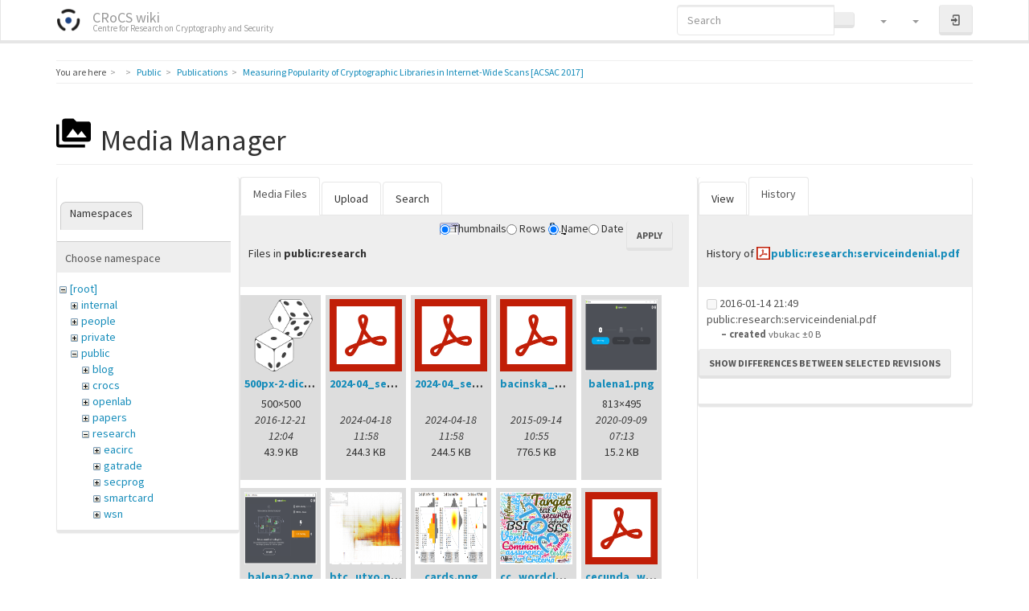

--- FILE ---
content_type: text/html; charset=utf-8
request_url: https://crocs.fi.muni.cz/public/papers/acsac2017?ns=public%2Fresearch&tab_files=files&do=media&tab_details=history&image=public%3Aresearch%3Aserviceindenial.pdf
body_size: 11141
content:
<!DOCTYPE html>
<html xmlns="http://www.w3.org/1999/xhtml" lang="en" dir="ltr" class="no-js">
<head>
    <meta charset="UTF-8" />
    <title>Measuring Popularity of Cryptographic Libraries in Internet-Wide Scans [ACSAC 2017] [CRoCS wiki]</title>
    <script>(function(H){H.className=H.className.replace(/\bno-js\b/,'js')})(document.documentElement)</script>
    <meta name="viewport" content="width=device-width,initial-scale=1" />
    <link rel="shortcut icon" href="/_media/wiki/favicon.ico" />
<link rel="apple-touch-icon" href="/lib/tpl/bootstrap3/images/apple-touch-icon.png" />
<!-- Matomo -->
<script type="text/javascript">
  var _paq = window._paq || [];
  /* tracker methods like "setCustomDimension" should be called before "trackPageView" */
  _paq.push(["setDocumentTitle", document.domain + "/" + document.title]);
  _paq.push(["setCookieDomain", "*.crocs.fi.muni.cz"]);
  _paq.push(["setDomains", ["*.crocs.fi.muni.cz"]]);
  _paq.push(["setDoNotTrack", true]);
  _paq.push(["disableCookies"]);
  _paq.push(['trackPageView']);
  _paq.push(['enableLinkTracking']);
  (function() {
    var u="https://fadmin.fi.muni.cz/piwik/";
    _paq.push(['setTrackerUrl', u+'matomo.php']);
    _paq.push(['setSiteId', '29']);
    var d=document, g=d.createElement('script'), s=d.getElementsByTagName('script')[0];
    g.type='text/javascript'; g.async=true; g.defer=true; g.src=u+'matomo.js'; s.parentNode.insertBefore(g,s);
  })();
</script>
<noscript><p><img src="https://fadmin.fi.muni.cz/piwik/matomo.php?idsite=29&amp;rec=1" style="border:0;" alt="" /></p></noscript>
<!-- End Matomo Code -->
<meta name="generator" content="DokuWiki"/>
<meta name="robots" content="noindex,nofollow"/>
<link rel="search" type="application/opensearchdescription+xml" href="/lib/exe/opensearch.php" title="CRoCS wiki"/>
<link rel="start" href="/"/>
<link rel="contents" href="/public/papers/acsac2017?do=index" title="Sitemap"/>
<link rel="manifest" href="/lib/exe/manifest.php" crossorigin="use-credentials"/>
<link rel="alternate" type="application/rss+xml" title="Recent Changes" href="/feed.php"/>
<link rel="alternate" type="application/rss+xml" title="Current namespace" href="/feed.php?mode=list&amp;ns=public:papers"/>
<link rel="alternate" type="text/html" title="Plain HTML" href="/_export/xhtml/public/papers/acsac2017"/>
<link rel="alternate" type="text/plain" title="Wiki Markup" href="/_export/raw/public/papers/acsac2017"/>
<link rel="stylesheet" href="/lib/exe/css.php?t=bootstrap3&amp;tseed=ea315d9b3b7802163c6b8fce1154c224"/>
<link type="text/css" rel="stylesheet" href="/lib/plugins/datatables/assets/datatables.net-fixedheader-dt/css/fixedHeader.dataTables.min.css"/>
<link type="text/css" rel="stylesheet" href="/lib/plugins/datatables/assets/datatables.net-fixedcolumns-dt/css/fixedColumns.dataTables.min.css"/>
<link type="text/css" rel="stylesheet" href="/lib/plugins/datatables/assets/datatables.net/css/dataTables.bootstrap.min.css"/>
<link type="text/css" rel="stylesheet" href="/lib/plugins/datatables/assets/datatables.net-buttons/css/buttons.bootstrap.min.css"/>
<link type="text/css" rel="stylesheet" href="/lib/plugins/icons/assets/font-awesome/css/font-awesome.min.css"/>
<link type="text/css" rel="stylesheet" href="/lib/plugins/icons/assets/material-design-icons/css/materialdesignicons.min.css"/>
<script >var NS='public:papers';var JSINFO = {"plugins":{"edittable":{"default columnwidth":""},"vshare":{"youtube":"youtube\\.com\/.*[&?]v=([a-z0-9_\\-]+)","vimeo":"vimeo\\.com\\\/(\\d+)","slideshare":"slideshare.*id=(\\d+)","dailymotion":"dailymotion\\.com\/video\/([a-z0-9]+)","archiveorg":"archive\\.org\/(?:embed|details)\/([a-zA-Z0-9_\\-]+)","soundcloud":"soundcloud\\.com\/([\\w-]+\/[\\w-]+)","niconico":"nicovideo\\.jp\/watch\/(sm[0-9]+)","bitchute":"bitchute\\.com\\\/video\\\/([a-zA-Z0-9_\\-]+)","coub":"coub\\.com\\\/view\\\/([a-zA-Z0-9_\\-]+)","odysee":"odysee\\.com\/\\$\/(?:embed|download)\/([-%_?=\/a-zA-Z0-9]+)","youku":"v\\.youku\\.com\/v_show\/id_([0-9A-Za-z=]+)\\.html","bilibili":"bilibili\\.com\\\/video\\\/(BV[0-9A-Za-z]+)","msoffice":"(?:office\\.com.*[&?]videoid=([a-z0-9\\-]+))","msstream":"microsoftstream\\.com\\\/video\\\/([a-f0-9\\-]{36})","rutube":"rutube\\.ru\\\/video\\\/([a-z0-9]+)\\\/","gdrive":"drive\\.google\\.com\\\/file\\\/d\\\/([a-zA-Z0-9_-]+)\/"}},"fastwiki":{"secedit":1,"preview":1,"fastpages":1,"save":1,"fastshow":0,"fastshow_same_ns":1,"fastshow_include":"","fastshow_exclude":"","preload":false,"preload_head":"====47hsjwycv782nwncv8b920m8bv72jmdm3929bno3b3====","preload_batchsize":false,"preload_per_page":false,"locktime":840,"usedraft":1,"text_btn_show":"Show page","templatename":"bootstrap3"},"plugin":{"datatables":{"config":{"dom":"lBfrtip","language":{"url":"\/lib\/plugins\/datatables\/assets\/datatables.net-i18n\/en-GB.json"}},"enableForAllTables":0}},"plugin_folded":{"hide":"hide","reveal":"reveal"},"move_renameokay":false,"move_allowrename":false,"bootstrap3":{"mode":"media","toc":[],"config":{"collapsibleSections":0,"fixedTopNavbar":1,"showSemanticPopup":0,"sidebarOnNavbar":0,"tagsOnTop":0,"tocAffix":1,"tocCollapseOnScroll":1,"tocCollapsed":0,"tocLayout":"default","useAnchorJS":1,"useAlternativeToolbarIcons":1}},"id":"public:papers:acsac2017","namespace":"public:papers","ACT":"media","useHeadingNavigation":1,"useHeadingContent":1};(function(H){H.className=H.className.replace(/\bno-js\b/,'js')})(document.documentElement);</script>
<script src="/lib/exe/jquery.php?tseed=8faf3dc90234d51a499f4f428a0eae43" defer="defer"></script>
<script src="/lib/exe/js.php?t=bootstrap3&amp;tseed=ea315d9b3b7802163c6b8fce1154c224" defer="defer"></script>
<script type="text/javascript" src="/lib/plugins/datatables/assets/datatables.net/js/jquery.dataTables.min.js" defer="defer"></script>
<script type="text/javascript" src="/lib/plugins/datatables/assets/datatables.net-fixedheader-dt/js/fixedHeader.dataTables.min.js" defer="defer"></script>
<script type="text/javascript" src="/lib/plugins/datatables/assets/datatables.net-fixedcolumns-dt/js/fixedColumns.dataTables.min.js" defer="defer"></script>
<script type="text/javascript" src="/lib/plugins/datatables/assets/datatables.net-buttons/js/dataTables.buttons.min.js" defer="defer"></script>
<script type="text/javascript" src="/lib/plugins/datatables/assets/datatables.net-buttons/js/buttons.html5.min.js" defer="defer"></script>
<script type="text/javascript" src="/lib/plugins/datatables/assets/datatables.net-buttons/js/buttons.print.min.js" defer="defer"></script>
<script type="text/javascript" src="/lib/plugins/datatables/assets/jszip/jszip.min.js" defer="defer"></script>
<script type="text/javascript" src="/lib/plugins/datatables/assets/pdfmake/pdfmake.min.js" defer="defer"></script>
<script type="text/javascript" src="/lib/plugins/datatables/assets/pdfmake/vfs_fonts.js" defer="defer"></script>
<script type="text/javascript" src="/lib/plugins/datatables/assets/datatables.net/js/dataTables.bootstrap.min.js" defer="defer"></script>
<script type="text/javascript" src="/lib/plugins/datatables/assets/datatables.net-buttons/js/buttons.bootstrap.min.js" defer="defer"></script>
<script type="text/javascript">var emoji_assetsrc = "\/\/cdn.jsdelivr.net\/emojione\/";</script>
<script type="text/javascript" charset="utf-8"></script>
<style type="text/css">@media screen { body { margin-top: 70px; }  #dw__toc.affix { top: 60px; position: fixed !important; } }</style>
    <!--[if lt IE 9]>
    <script type="text/javascript" src="https://oss.maxcdn.com/html5shiv/3.7.2/html5shiv.min.js"></script>
    <script type="text/javascript" src="https://oss.maxcdn.com/respond/1.4.2/respond.min.js"></script>
    <![endif]-->
</head>
<body class="lumen dokuwiki mode_media tpl_bootstrap3" data-page-id="public:papers:acsac2017"><div class="dokuwiki">
    <header id="dokuwiki__header" class="dw-container dokuwiki container">
    <!-- navbar -->
<nav id="dw__navbar" class="navbar navbar-fixed-top navbar-inverse" role="navigation">

    <div class="dw-container container">

        <div class="navbar-header">

            <button class="navbar-toggle" type="button" data-toggle="collapse" data-target=".navbar-collapse">
                <span class="icon-bar"></span>
                <span class="icon-bar"></span>
                <span class="icon-bar"></span>
            </button>

            <a class="navbar-brand d-flex align-items-center" href="/main" accesskey="h" title="CRoCS wiki"><img id="dw__logo" class="pull-left h-100 mr-4" alt="CRoCS wiki" src="/_media/wiki/logo.png" /><div class="pull-right"><div id="dw__title">CRoCS wiki</div><div id="dw__tagline">Centre for Research on Cryptography and Security</div></div></a>
        </div>

        <div class="collapse navbar-collapse">

            
            
            <div class="navbar-right" id="dw__navbar_items">

                <!-- navbar-searchform -->
<form action="/public/papers/acsac2017" accept-charset="utf-8" class="navbar-form navbar-left search" id="dw__search" method="get" role="search">
    <div class="input-group">
        <input id="qsearch" autocomplete="off" type="search" placeholder="Search" value="" accesskey="f" name="q" class="form-control" title="[F]" />
        <div class="input-group-btn">
            <button  class="btn btn-default" type="submit" title="Search">
                <span class="iconify"  data-icon="mdi:magnify"></span>            </button>
        </div>

    </div>
    <input type="hidden" name="do" value="search" />
</form>
<!-- /navbar-searchform -->
<!-- tools-menu -->
<ul class="nav navbar-nav dw-action-icon" id="dw__tools">

    
    <li class="dropdown">

        <a href="" class="dropdown-toggle" data-target="#" data-toggle="dropdown" title="Site Tools" role="button" aria-haspopup="true" aria-expanded="false">
            <span class="iconify"  data-icon="mdi:toolbox"></span> <span class="hidden-lg hidden-md hidden-sm">Site Tools</span> <span class="caret"></span>
        </a>

        <ul class="dropdown-menu tools" role="menu">

            <li class="dropdown-header hidden-xs hidden-sm">
                <span class="iconify"  data-icon="mdi:toolbox"></span> Site Tools            </li>
            <li class="action"><a href="/public/papers/acsac2017?do=recent" title="Recent Changes [r]" rel="nofollow" accesskey="r" class="menuitem recent"><svg xmlns="http://www.w3.org/2000/svg" width="24" height="24" viewBox="0 0 24 24"><path d="M15 13h1.5v2.82l2.44 1.41-.75 1.3L15 16.69V13m4-5H5v11h4.67c-.43-.91-.67-1.93-.67-3a7 7 0 0 1 7-7c1.07 0 2.09.24 3 .67V8M5 21a2 2 0 0 1-2-2V5c0-1.11.89-2 2-2h1V1h2v2h8V1h2v2h1a2 2 0 0 1 2 2v6.1c1.24 1.26 2 2.99 2 4.9a7 7 0 0 1-7 7c-1.91 0-3.64-.76-4.9-2H5m11-9.85A4.85 4.85 0 0 0 11.15 16c0 2.68 2.17 4.85 4.85 4.85A4.85 4.85 0 0 0 20.85 16c0-2.68-2.17-4.85-4.85-4.85z"/></svg><span>Recent Changes</span></a></li><li class="action active"><a href="/public/papers/acsac2017?do=media&amp;ns=public%3Apapers" title="Media Manager" rel="nofollow" class="menuitem media"><svg xmlns="http://www.w3.org/2000/svg" width="24" height="24" viewBox="0 0 24 24"><path d="M7 15l4.5-6 3.5 4.5 2.5-3L21 15m1-11h-8l-2-2H6a2 2 0 0 0-2 2v12a2 2 0 0 0 2 2h16a2 2 0 0 0 2-2V6a2 2 0 0 0-2-2M2 6H0v14a2 2 0 0 0 2 2h18v-2H2V6z"/></svg><span>Media Manager</span></a></li><li class="action"><a href="/public/papers/acsac2017?do=index" title="Sitemap [x]" rel="nofollow" accesskey="x" class="menuitem index"><svg xmlns="http://www.w3.org/2000/svg" width="24" height="24" viewBox="0 0 24 24"><path d="M3 3h6v4H3V3m12 7h6v4h-6v-4m0 7h6v4h-6v-4m-2-4H7v5h6v2H5V9h2v2h6v2z"/></svg><span>Sitemap</span></a></li>
        </ul>
    </li>

    
    <li class="dropdown">

        <a href="" class="dropdown-toggle" data-target="#" data-toggle="dropdown" title="Page Tools" role="button" aria-haspopup="true" aria-expanded="false">
            <span class="iconify"  data-icon="mdi:file-document-outline"></span> <span class="hidden-lg hidden-md hidden-sm">Page Tools</span> <span class="caret"></span>
        </a>

        <ul class="dropdown-menu tools" role="menu">

            <li class="dropdown-header hidden-xs hidden-sm">
                <span class="iconify"  data-icon="mdi:file-document-outline"></span> Page Tools            </li>
            <li class="action"><a href="/public/papers/acsac2017?do=" title="Show page [v]" rel="nofollow" accesskey="v" class="menuitem show"><svg xmlns="http://www.w3.org/2000/svg" width="24" height="24" viewBox="0 0 24 24"><path d="M13 9h5.5L13 3.5V9M6 2h8l6 6v12a2 2 0 0 1-2 2H6a2 2 0 0 1-2-2V4c0-1.11.89-2 2-2m9 16v-2H6v2h9m3-4v-2H6v2h12z"/></svg><span>Show page</span></a></li><li class="action"><a href="/public/papers/acsac2017?do=revisions" title="Old revisions [o]" rel="nofollow" accesskey="o" class="menuitem revs"><svg xmlns="http://www.w3.org/2000/svg" width="24" height="24" viewBox="0 0 24 24"><path d="M11 7v5.11l4.71 2.79.79-1.28-4-2.37V7m0-5C8.97 2 5.91 3.92 4.27 6.77L2 4.5V11h6.5L5.75 8.25C6.96 5.73 9.5 4 12.5 4a7.5 7.5 0 0 1 7.5 7.5 7.5 7.5 0 0 1-7.5 7.5c-3.27 0-6.03-2.09-7.06-5h-2.1c1.1 4.03 4.77 7 9.16 7 5.24 0 9.5-4.25 9.5-9.5A9.5 9.5 0 0 0 12.5 2z"/></svg><span>Old revisions</span></a></li><li class="action"><a href="/public/papers/acsac2017?do=backlink" title="Backlinks" rel="nofollow" class="menuitem backlink"><svg xmlns="http://www.w3.org/2000/svg" width="24" height="24" viewBox="0 0 24 24"><path d="M10.59 13.41c.41.39.41 1.03 0 1.42-.39.39-1.03.39-1.42 0a5.003 5.003 0 0 1 0-7.07l3.54-3.54a5.003 5.003 0 0 1 7.07 0 5.003 5.003 0 0 1 0 7.07l-1.49 1.49c.01-.82-.12-1.64-.4-2.42l.47-.48a2.982 2.982 0 0 0 0-4.24 2.982 2.982 0 0 0-4.24 0l-3.53 3.53a2.982 2.982 0 0 0 0 4.24m2.82-4.24c.39-.39 1.03-.39 1.42 0a5.003 5.003 0 0 1 0 7.07l-3.54 3.54a5.003 5.003 0 0 1-7.07 0 5.003 5.003 0 0 1 0-7.07l1.49-1.49c-.01.82.12 1.64.4 2.43l-.47.47a2.982 2.982 0 0 0 0 4.24 2.982 2.982 0 0 0 4.24 0l3.53-3.53a2.982 2.982 0 0 0 0-4.24.973.973 0 0 1 0-1.42z"/></svg><span>Backlinks</span></a></li><li class="action"><a href="javascript:void(0);" title="Fold/unfold all" rel="nofollow" class="fold_unfold_all_new" onclick="fold_unfold_all();"><svg xmlns="http://www.w3.org/2000/svg" width="24" height="24" viewBox="0 0 24 24"><path d="M 2,0 L 6.5,3 L 2,6 z M 8,6.6 L 12.5,9.6 L 8,12.6 z M 14,13.2 L 20,13.2 L 17,17.7 z"/></svg><span>Fold/unfold all</span></a></li><li class="action"><a href="#dokuwiki__top" title="Back to top [t]" rel="nofollow" accesskey="t" class="menuitem top"><svg xmlns="http://www.w3.org/2000/svg" width="24" height="24" viewBox="0 0 24 24"><path d="M13 20h-2V8l-5.5 5.5-1.42-1.42L12 4.16l7.92 7.92-1.42 1.42L13 8v12z"/></svg><span>Back to top</span></a></li>
        </ul>
    </li>

    
</ul>
<!-- /tools-menu -->

                <ul class="nav navbar-nav">

                    
                                        <li>
                        <span class="dw__actions dw-action-icon">
                        <a href="/public/papers/acsac2017?do=login&amp;sectok=" title="Log In" rel="nofollow" class="menuitem login btn btn-default navbar-btn"><svg xmlns="http://www.w3.org/2000/svg" width="24" height="24" viewBox="0 0 24 24"><path d="M10 17.25V14H3v-4h7V6.75L15.25 12 10 17.25M8 2h9a2 2 0 0 1 2 2v16a2 2 0 0 1-2 2H8a2 2 0 0 1-2-2v-4h2v4h9V4H8v4H6V4a2 2 0 0 1 2-2z"/></svg><span class="sr-only"> Log In</span></a>                        </span>
                    </li>
                    
                </ul>

                
                
            </div>

        </div>
    </div>
</nav>
<!-- navbar -->
    </header>

    <a name="dokuwiki__top" id="dokuwiki__top"></a>

    <main role="main" class="dw-container pb-5 dokuwiki container">

        <div id="dokuwiki__pageheader">

            
            <!-- breadcrumbs -->
<nav id="dw__breadcrumbs" class="small">

    <hr/>

        <div class="dw__youarehere">
        <ol class="breadcrumb" itemscope itemtype="http://schema.org/BreadcrumbList"><li>You are here</li><li itemprop="itemListElement" itemscope itemtype="http://schema.org/ListItem"><a href="/main"   itemprop="item"  title="main"><span itemprop="name"><span class="iconify"  data-icon="mdi:home"></span><span class="sr-only">Home</span></span></a><meta itemprop="position" content="1" /></li><li itemprop="itemListElement" itemscope itemtype="http://schema.org/ListItem"><span itemprop="name"><a itemprop="item"  href="/public/main" class="wikilink1" title="public:main" >Public</a></span><meta itemprop="position" content="2" /></li><li itemprop="itemListElement" itemscope itemtype="http://schema.org/ListItem"><span itemprop="name"><a itemprop="item"  href="/public/papers/main" class="wikilink1" title="public:papers:main" >Publications</a></span><meta itemprop="position" content="3" /></li><li class="active" itemprop="itemListElement" itemscope itemtype="http://schema.org/ListItem"><span itemprop="name"><a itemprop="item" href="/public/papers/acsac2017" class="wikilink1" title="public:papers:acsac2017" >Measuring Popularity of Cryptographic Libraries in Internet-Wide Scans [ACSAC 2017]</a></span><meta itemprop="position" content="4" /></li></ol>    </div>
    
    
    <hr/>

</nav>
<!-- /breadcrumbs -->

            <p class="text-right">
                            </p>

            <div id="dw__msgarea" class="small">
                            </div>

        </div>

        <div class="row">

            
            <article id="dokuwiki__content" class="col-sm-12 col-md-12 " itemscope itemtype="http://schema.org/Article" itemref="dw__license">

                <!-- /page-tools -->

                <div class="no-panel" itemprop="articleBody">
                    <div class="page ">

                        
<div class="dw-content-page "><!-- content --><div class="dw-content"><div class="plugin_fastwiki_marker" style="display:none"></div><div id="mediamanager__page">
<h1 class="page-header pb-3 mb-4 mt-5"><svg viewBox="0 0 24 24" xmlns="http://www.w3.org/2000/svg" width="1em" height="1em" role="presentation" class="iconify mr-2"><path d="M7 15l4.5-6 3.5 4.5 2.5-3L21 15m1-11h-8l-2-2H6a2 2 0 0 0-2 2v12a2 2 0 0 0 2 2h16a2 2 0 0 0 2-2V6a2 2 0 0 0-2-2M2 6H0v14a2 2 0 0 0 2 2h18v-2H2V6z"/></svg> Media Manager</h1>
<div class="panel namespaces">
<h2 class="page-header pb-3 mb-4 mt-5">Namespaces</h2>
<div class="panelHeader">Choose namespace</div>
<div class="panelContent" id="media__tree">

<ul class="idx fix-media-list-overlap">
<li class="media level0 open"><img src="/lib/images/minus.gif" alt="−" /><div class="li"><a href="/public/papers/acsac2017?ns=&amp;tab_files=files&amp;do=media&amp;tab_details=history&amp;image=public%3Aresearch%3Aserviceindenial.pdf" class="idx_dir">[root]</a></div>
<ul class="idx fix-media-list-overlap">
<li class="media level1 closed"><img src="/lib/images/plus.gif" alt="+" /><div class="li"><a href="/public/papers/acsac2017?ns=internal&amp;tab_files=files&amp;do=media&amp;tab_details=history&amp;image=public%3Aresearch%3Aserviceindenial.pdf" class="idx_dir">internal</a></div></li>
<li class="media level1 closed"><img src="/lib/images/plus.gif" alt="+" /><div class="li"><a href="/public/papers/acsac2017?ns=people&amp;tab_files=files&amp;do=media&amp;tab_details=history&amp;image=public%3Aresearch%3Aserviceindenial.pdf" class="idx_dir">people</a></div></li>
<li class="media level1 closed"><img src="/lib/images/plus.gif" alt="+" /><div class="li"><a href="/public/papers/acsac2017?ns=private&amp;tab_files=files&amp;do=media&amp;tab_details=history&amp;image=public%3Aresearch%3Aserviceindenial.pdf" class="idx_dir">private</a></div></li>
<li class="media level1 open"><img src="/lib/images/minus.gif" alt="−" /><div class="li"><a href="/public/papers/acsac2017?ns=public&amp;tab_files=files&amp;do=media&amp;tab_details=history&amp;image=public%3Aresearch%3Aserviceindenial.pdf" class="idx_dir">public</a></div>
<ul class="idx fix-media-list-overlap">
<li class="media level2 closed"><img src="/lib/images/plus.gif" alt="+" /><div class="li"><a href="/public/papers/acsac2017?ns=public%2Fblog&amp;tab_files=files&amp;do=media&amp;tab_details=history&amp;image=public%3Aresearch%3Aserviceindenial.pdf" class="idx_dir">blog</a></div></li>
<li class="media level2 closed"><img src="/lib/images/plus.gif" alt="+" /><div class="li"><a href="/public/papers/acsac2017?ns=public%2Fcrocs&amp;tab_files=files&amp;do=media&amp;tab_details=history&amp;image=public%3Aresearch%3Aserviceindenial.pdf" class="idx_dir">crocs</a></div></li>
<li class="media level2 closed"><img src="/lib/images/plus.gif" alt="+" /><div class="li"><a href="/public/papers/acsac2017?ns=public%2Fopenlab&amp;tab_files=files&amp;do=media&amp;tab_details=history&amp;image=public%3Aresearch%3Aserviceindenial.pdf" class="idx_dir">openlab</a></div></li>
<li class="media level2 closed"><img src="/lib/images/plus.gif" alt="+" /><div class="li"><a href="/public/papers/acsac2017?ns=public%2Fpapers&amp;tab_files=files&amp;do=media&amp;tab_details=history&amp;image=public%3Aresearch%3Aserviceindenial.pdf" class="idx_dir">papers</a></div></li>
<li class="media level2 open"><img src="/lib/images/minus.gif" alt="−" /><div class="li"><a href="/public/papers/acsac2017?ns=public%2Fresearch&amp;tab_files=files&amp;do=media&amp;tab_details=history&amp;image=public%3Aresearch%3Aserviceindenial.pdf" class="idx_dir">research</a></div>
<ul class="idx fix-media-list-overlap">
<li class="media level3 closed"><img src="/lib/images/plus.gif" alt="+" /><div class="li"><a href="/public/papers/acsac2017?ns=public%2Fresearch%2Feacirc&amp;tab_files=files&amp;do=media&amp;tab_details=history&amp;image=public%3Aresearch%3Aserviceindenial.pdf" class="idx_dir">eacirc</a></div></li>
<li class="media level3 closed"><img src="/lib/images/plus.gif" alt="+" /><div class="li"><a href="/public/papers/acsac2017?ns=public%2Fresearch%2Fgatrade&amp;tab_files=files&amp;do=media&amp;tab_details=history&amp;image=public%3Aresearch%3Aserviceindenial.pdf" class="idx_dir">gatrade</a></div></li>
<li class="media level3 closed"><img src="/lib/images/plus.gif" alt="+" /><div class="li"><a href="/public/papers/acsac2017?ns=public%2Fresearch%2Fsecprog&amp;tab_files=files&amp;do=media&amp;tab_details=history&amp;image=public%3Aresearch%3Aserviceindenial.pdf" class="idx_dir">secprog</a></div></li>
<li class="media level3 closed"><img src="/lib/images/plus.gif" alt="+" /><div class="li"><a href="/public/papers/acsac2017?ns=public%2Fresearch%2Fsmartcard&amp;tab_files=files&amp;do=media&amp;tab_details=history&amp;image=public%3Aresearch%3Aserviceindenial.pdf" class="idx_dir">smartcard</a></div></li>
<li class="media level3 closed"><img src="/lib/images/plus.gif" alt="+" /><div class="li"><a href="/public/papers/acsac2017?ns=public%2Fresearch%2Fwsn&amp;tab_files=files&amp;do=media&amp;tab_details=history&amp;image=public%3Aresearch%3Aserviceindenial.pdf" class="idx_dir">wsn</a></div></li>
</ul>
</li>
<li class="media level2 closed"><img src="/lib/images/plus.gif" alt="+" /><div class="li"><a href="/public/papers/acsac2017?ns=public%2Frunning&amp;tab_files=files&amp;do=media&amp;tab_details=history&amp;image=public%3Aresearch%3Aserviceindenial.pdf" class="idx_dir">running</a></div></li>
<li class="media level2 closed"><img src="/lib/images/plus.gif" alt="+" /><div class="li"><a href="/public/papers/acsac2017?ns=public%2Fthesis&amp;tab_files=files&amp;do=media&amp;tab_details=history&amp;image=public%3Aresearch%3Aserviceindenial.pdf" class="idx_dir">thesis</a></div></li>
</ul>
</li>
<li class="media level1 closed"><img src="/lib/images/plus.gif" alt="+" /><div class="li"><a href="/public/papers/acsac2017?ns=publications&amp;tab_files=files&amp;do=media&amp;tab_details=history&amp;image=public%3Aresearch%3Aserviceindenial.pdf" class="idx_dir">publications</a></div></li>
<li class="media level1 closed"><img src="/lib/images/plus.gif" alt="+" /><div class="li"><a href="/public/papers/acsac2017?ns=research&amp;tab_files=files&amp;do=media&amp;tab_details=history&amp;image=public%3Aresearch%3Aserviceindenial.pdf" class="idx_dir">research</a></div></li>
<li class="media level1 closed"><img src="/lib/images/plus.gif" alt="+" /><div class="li"><a href="/public/papers/acsac2017?ns=undefined&amp;tab_files=files&amp;do=media&amp;tab_details=history&amp;image=public%3Aresearch%3Aserviceindenial.pdf" class="idx_dir">undefined</a></div></li>
<li class="media level1 closed"><img src="/lib/images/plus.gif" alt="+" /><div class="li"><a href="/public/papers/acsac2017?ns=wiki&amp;tab_files=files&amp;do=media&amp;tab_details=history&amp;image=public%3Aresearch%3Aserviceindenial.pdf" class="idx_dir">wiki</a></div></li>
</ul></li>
</ul>
</div>
</div>
<div class="panel filelist">
<h2 class="a11y sr-only page-header pb-3 mb-4 mt-5">Media Files</h2>
<ul class="nav nav-tabs">
<li class="active"><a href="#">Media Files</a></li>
<li><a href="/public/papers/acsac2017?tab_files=upload&amp;do=media&amp;tab_details=history&amp;image=public%3Aresearch%3Aserviceindenial.pdf&amp;ns=public%2Fresearch">Upload</a></li>
<li><a href="/public/papers/acsac2017?tab_files=search&amp;do=media&amp;tab_details=history&amp;image=public%3Aresearch%3Aserviceindenial.pdf&amp;ns=public%2Fresearch">Search</a></li>
</ul>
<div class="panelHeader">
<h3 class="page-header pb-3 mb-4 mt-5">Files in <strong>public:research</strong></h3>
<form method="get" action="/public/papers/acsac2017" class="options doku_form form-inline" accept-charset="utf-8"><input type="hidden" name="sectok" value="" /><input type="hidden" name="do" value="media" /><input type="hidden" name="tab_files" value="files" /><input type="hidden" name="tab_details" value="history" /><input type="hidden" name="image" value="public:research:serviceindenial.pdf" /><input type="hidden" name="ns" value="public/research" /><div class="no"><ul class="fix-media-list-overlap">
<li class="listType"><label for="listType__thumbs" class="thumbs control-label">
<input name="list_dwmedia" type="radio" value="thumbs" id="listType__thumbs" class="thumbs radio-inline"  checked="checked" />
<span>Thumbnails</span>
</label><label for="listType__rows" class="rows control-label">
<input name="list_dwmedia" type="radio" value="rows" id="listType__rows" class="rows radio-inline" />
<span>Rows</span>
</label></li>
<li class="sortBy"><label for="sortBy__name" class="name control-label">
<input name="sort_dwmedia" type="radio" value="name" id="sortBy__name" class="name radio-inline"  checked="checked" />
<span>Name</span>
</label><label for="sortBy__date" class="date control-label">
<input name="sort_dwmedia" type="radio" value="date" id="sortBy__date" class="date radio-inline" />
<span>Date</span>
</label></li>
<li><button value="1" type="submit" class="btn btn-default">Apply</button></li>
</ul>
</div></form></div>
<div class="panelContent">
<ul class="thumbs fix-media-list-overlap"><li><dl title="500px-2-dice-icon.svg.png"><dt><a id="l_:public:research:500px-2-dice-icon.svg.png" class="image thumb" href="/public/papers/acsac2017?image=public%3Aresearch%3A500px-2-dice-icon.svg.png&amp;ns=public%3Aresearch&amp;tab_details=view&amp;do=media&amp;tab_files=files"><img src="/_media/public/research/500px-2-dice-icon.svg.png?w=90&amp;h=90&amp;tok=d4399e" alt="500px-2-dice-icon.svg.png" loading="lazy" width="90" height="90" /></a></dt><dd class="name"><a href="/public/papers/acsac2017?image=public%3Aresearch%3A500px-2-dice-icon.svg.png&amp;ns=public%3Aresearch&amp;tab_details=view&amp;do=media&amp;tab_files=files" id="h_:public:research:500px-2-dice-icon.svg.png">500px-2-dice-icon.svg.png</a></dd><dd class="size">500&#215;500</dd><dd class="date">2016-12-21 12:04</dd><dd class="filesize">43.9 KB</dd></dl></li><li><dl title="2024-04_sec-certs_phd-poster.pdf"><dt><a id="l_:public:research:2024-04_sec-certs_phd-poster.pdf" class="image thumb" href="/public/papers/acsac2017?image=public%3Aresearch%3A2024-04_sec-certs_phd-poster.pdf&amp;ns=public%3Aresearch&amp;tab_details=view&amp;do=media&amp;tab_files=files"><img src="/lib/images/fileicons/svg/pdf.svg" alt="2024-04_sec-certs_phd-poster.pdf" loading="lazy" width="90" height="90" /></a></dt><dd class="name"><a href="/public/papers/acsac2017?image=public%3Aresearch%3A2024-04_sec-certs_phd-poster.pdf&amp;ns=public%3Aresearch&amp;tab_details=view&amp;do=media&amp;tab_files=files" id="h_:public:research:2024-04_sec-certs_phd-poster.pdf">2024-04_sec-certs_phd-poster.pdf</a></dd><dd class="size">&#160;</dd><dd class="date">2024-04-18 11:58</dd><dd class="filesize">244.3 KB</dd></dl></li><li><dl title="2024-04_sec-certs_phd-slide.pdf"><dt><a id="l_:public:research:2024-04_sec-certs_phd-slide.pdf" class="image thumb" href="/public/papers/acsac2017?image=public%3Aresearch%3A2024-04_sec-certs_phd-slide.pdf&amp;ns=public%3Aresearch&amp;tab_details=view&amp;do=media&amp;tab_files=files"><img src="/lib/images/fileicons/svg/pdf.svg" alt="2024-04_sec-certs_phd-slide.pdf" loading="lazy" width="90" height="90" /></a></dt><dd class="name"><a href="/public/papers/acsac2017?image=public%3Aresearch%3A2024-04_sec-certs_phd-slide.pdf&amp;ns=public%3Aresearch&amp;tab_details=view&amp;do=media&amp;tab_files=files" id="h_:public:research:2024-04_sec-certs_phd-slide.pdf">2024-04_sec-certs_phd-slide.pdf</a></dd><dd class="size">&#160;</dd><dd class="date">2024-04-18 11:58</dd><dd class="filesize">244.5 KB</dd></dl></li><li><dl title="bacinska_whitebox_specialaes_2015.pdf"><dt><a id="l_:public:research:bacinska_whitebox_specialaes_2015.pdf" class="image thumb" href="/public/papers/acsac2017?image=public%3Aresearch%3Abacinska_whitebox_specialaes_2015.pdf&amp;ns=public%3Aresearch&amp;tab_details=view&amp;do=media&amp;tab_files=files"><img src="/lib/images/fileicons/svg/pdf.svg" alt="bacinska_whitebox_specialaes_2015.pdf" loading="lazy" width="90" height="90" /></a></dt><dd class="name"><a href="/public/papers/acsac2017?image=public%3Aresearch%3Abacinska_whitebox_specialaes_2015.pdf&amp;ns=public%3Aresearch&amp;tab_details=view&amp;do=media&amp;tab_files=files" id="h_:public:research:bacinska_whitebox_specialaes_2015.pdf">bacinska_whitebox_specialaes_2015.pdf</a></dd><dd class="size">&#160;</dd><dd class="date">2015-09-14 10:55</dd><dd class="filesize">776.5 KB</dd></dl></li><li><dl title="balena1.png"><dt><a id="l_:public:research:balena1.png" class="image thumb" href="/public/papers/acsac2017?image=public%3Aresearch%3Abalena1.png&amp;ns=public%3Aresearch&amp;tab_details=view&amp;do=media&amp;tab_files=files"><img src="/_media/public/research/balena1.png?w=90&amp;h=90&amp;tok=1320e8" alt="balena1.png" loading="lazy" width="90" height="90" /></a></dt><dd class="name"><a href="/public/papers/acsac2017?image=public%3Aresearch%3Abalena1.png&amp;ns=public%3Aresearch&amp;tab_details=view&amp;do=media&amp;tab_files=files" id="h_:public:research:balena1.png">balena1.png</a></dd><dd class="size">813&#215;495</dd><dd class="date">2020-09-09 07:13</dd><dd class="filesize">15.2 KB</dd></dl></li><li><dl title="balena2.png"><dt><a id="l_:public:research:balena2.png" class="image thumb" href="/public/papers/acsac2017?image=public%3Aresearch%3Abalena2.png&amp;ns=public%3Aresearch&amp;tab_details=view&amp;do=media&amp;tab_files=files"><img src="/_media/public/research/balena2.png?w=90&amp;h=90&amp;tok=d7eebb" alt="balena2.png" loading="lazy" width="90" height="90" /></a></dt><dd class="name"><a href="/public/papers/acsac2017?image=public%3Aresearch%3Abalena2.png&amp;ns=public%3Aresearch&amp;tab_details=view&amp;do=media&amp;tab_files=files" id="h_:public:research:balena2.png">balena2.png</a></dd><dd class="size">818&#215;496</dd><dd class="date">2020-09-09 07:13</dd><dd class="filesize">48.4 KB</dd></dl></li><li><dl title="btc_utxo.png"><dt><a id="l_:public:research:btc_utxo.png" class="image thumb" href="/public/papers/acsac2017?image=public%3Aresearch%3Abtc_utxo.png&amp;ns=public%3Aresearch&amp;tab_details=view&amp;do=media&amp;tab_files=files"><img src="/_media/public/research/btc_utxo.png?w=90&amp;h=90&amp;tok=d12ef9" alt="btc_utxo.png" loading="lazy" width="90" height="90" /></a></dt><dd class="name"><a href="/public/papers/acsac2017?image=public%3Aresearch%3Abtc_utxo.png&amp;ns=public%3Aresearch&amp;tab_details=view&amp;do=media&amp;tab_files=files" id="h_:public:research:btc_utxo.png">btc_utxo.png</a></dd><dd class="size">880&#215;497</dd><dd class="date">2023-07-15 06:34</dd><dd class="filesize">538.8 KB</dd></dl></li><li><dl title="cards.png"><dt><a id="l_:public:research:cards.png" class="image thumb" href="/public/papers/acsac2017?image=public%3Aresearch%3Acards.png&amp;ns=public%3Aresearch&amp;tab_details=view&amp;do=media&amp;tab_files=files"><img src="/_media/public/research/cards.png?w=90&amp;h=90&amp;tok=2263d9" alt="cards.png" loading="lazy" width="90" height="90" /></a></dt><dd class="name"><a href="/public/papers/acsac2017?image=public%3Aresearch%3Acards.png&amp;ns=public%3Aresearch&amp;tab_details=view&amp;do=media&amp;tab_files=files" id="h_:public:research:cards.png">cards.png</a></dd><dd class="size">1563&#215;565</dd><dd class="date">2021-01-20 09:17</dd><dd class="filesize">224 KB</dd></dl></li><li><dl title="cc_wordcloud.png"><dt><a id="l_:public:research:cc_wordcloud.png" class="image thumb" href="/public/papers/acsac2017?image=public%3Aresearch%3Acc_wordcloud.png&amp;ns=public%3Aresearch&amp;tab_details=view&amp;do=media&amp;tab_files=files"><img src="/_media/public/research/cc_wordcloud.png?w=90&amp;h=90&amp;tok=ee2345" alt="cc_wordcloud.png" loading="lazy" width="90" height="90" /></a></dt><dd class="name"><a href="/public/papers/acsac2017?image=public%3Aresearch%3Acc_wordcloud.png&amp;ns=public%3Aresearch&amp;tab_details=view&amp;do=media&amp;tab_files=files" id="h_:public:research:cc_wordcloud.png">cc_wordcloud.png</a></dd><dd class="size">687&#215;577</dd><dd class="date">2021-01-22 09:02</dd><dd class="filesize">535.1 KB</dd></dl></li><li><dl title="cecunda_whitebox_hmac_2015.pdf"><dt><a id="l_:public:research:cecunda_whitebox_hmac_2015.pdf" class="image thumb" href="/public/papers/acsac2017?image=public%3Aresearch%3Acecunda_whitebox_hmac_2015.pdf&amp;ns=public%3Aresearch&amp;tab_details=view&amp;do=media&amp;tab_files=files"><img src="/lib/images/fileicons/svg/pdf.svg" alt="cecunda_whitebox_hmac_2015.pdf" loading="lazy" width="90" height="90" /></a></dt><dd class="name"><a href="/public/papers/acsac2017?image=public%3Aresearch%3Acecunda_whitebox_hmac_2015.pdf&amp;ns=public%3Aresearch&amp;tab_details=view&amp;do=media&amp;tab_files=files" id="h_:public:research:cecunda_whitebox_hmac_2015.pdf">cecunda_whitebox_hmac_2015.pdf</a></dd><dd class="size">&#160;</dd><dd class="date">2015-05-07 02:55</dd><dd class="filesize">932 KB</dd></dl></li><li><dl title="cikhaj2013_sniffers.png"><dt><a id="l_:public:research:cikhaj2013_sniffers.png" class="image thumb" href="/public/papers/acsac2017?image=public%3Aresearch%3Acikhaj2013_sniffers.png&amp;ns=public%3Aresearch&amp;tab_details=view&amp;do=media&amp;tab_files=files"><img src="/_media/public/research/cikhaj2013_sniffers.png?w=90&amp;h=90&amp;tok=d604ef" alt="cikhaj2013_sniffers.png" loading="lazy" width="90" height="90" /></a></dt><dd class="name"><a href="/public/papers/acsac2017?image=public%3Aresearch%3Acikhaj2013_sniffers.png&amp;ns=public%3Aresearch&amp;tab_details=view&amp;do=media&amp;tab_files=files" id="h_:public:research:cikhaj2013_sniffers.png">cikhaj2013_sniffers.png</a></dd><dd class="size">910&#215;822</dd><dd class="date">2021-01-22 09:06</dd><dd class="filesize">137 KB</dd></dl></li><li><dl title="cmd_getekcert.png"><dt><a id="l_:public:research:cmd_getekcert.png" class="image thumb" href="/public/papers/acsac2017?image=public%3Aresearch%3Acmd_getekcert.png&amp;ns=public%3Aresearch&amp;tab_details=view&amp;do=media&amp;tab_files=files"><img src="/_media/public/research/cmd_getekcert.png?w=90&amp;h=90&amp;tok=50413a" alt="cmd_getekcert.png" loading="lazy" width="90" height="90" /></a></dt><dd class="name"><a href="/public/papers/acsac2017?image=public%3Aresearch%3Acmd_getekcert.png&amp;ns=public%3Aresearch&amp;tab_details=view&amp;do=media&amp;tab_files=files" id="h_:public:research:cmd_getekcert.png">cmd_getekcert.png</a></dd><dd class="size">1054&#215;633</dd><dd class="date">2016-12-23 20:35</dd><dd class="filesize">52.3 KB</dd></dl></li><li><dl title="cryptohive.png"><dt><a id="l_:public:research:cryptohive.png" class="image thumb" href="/public/papers/acsac2017?image=public%3Aresearch%3Acryptohive.png&amp;ns=public%3Aresearch&amp;tab_details=view&amp;do=media&amp;tab_files=files"><img src="/_media/public/research/cryptohive.png?w=90&amp;h=90&amp;tok=c20a5e" alt="cryptohive.png" loading="lazy" width="90" height="90" /></a></dt><dd class="name"><a href="/public/papers/acsac2017?image=public%3Aresearch%3Acryptohive.png&amp;ns=public%3Aresearch&amp;tab_details=view&amp;do=media&amp;tab_files=files" id="h_:public:research:cryptohive.png">cryptohive.png</a></dd><dd class="size">1294&#215;893</dd><dd class="date">2021-01-22 08:45</dd><dd class="filesize">601 KB</dd></dl></li><li><dl title="curves.png"><dt><a id="l_:public:research:curves.png" class="image thumb" href="/public/papers/acsac2017?image=public%3Aresearch%3Acurves.png&amp;ns=public%3Aresearch&amp;tab_details=view&amp;do=media&amp;tab_files=files"><img src="/_media/public/research/curves.png?w=90&amp;h=90&amp;tok=c2586f" alt="curves.png" loading="lazy" width="90" height="90" /></a></dt><dd class="name"><a href="/public/papers/acsac2017?image=public%3Aresearch%3Acurves.png&amp;ns=public%3Aresearch&amp;tab_details=view&amp;do=media&amp;tab_files=files" id="h_:public:research:curves.png">curves.png</a></dd><dd class="size">409&#215;410</dd><dd class="date">2024-01-18 12:24</dd><dd class="filesize">8.3 KB</dd></dl></li><li><dl title="ddosaas_ddosjakosluzba.pdf"><dt><a id="l_:public:research:ddosaas_ddosjakosluzba.pdf" class="image thumb" href="/public/papers/acsac2017?image=public%3Aresearch%3Addosaas_ddosjakosluzba.pdf&amp;ns=public%3Aresearch&amp;tab_details=view&amp;do=media&amp;tab_files=files"><img src="/lib/images/fileicons/svg/pdf.svg" alt="ddosaas_ddosjakosluzba.pdf" loading="lazy" width="90" height="90" /></a></dt><dd class="name"><a href="/public/papers/acsac2017?image=public%3Aresearch%3Addosaas_ddosjakosluzba.pdf&amp;ns=public%3Aresearch&amp;tab_details=view&amp;do=media&amp;tab_files=files" id="h_:public:research:ddosaas_ddosjakosluzba.pdf">ddosaas_ddosjakosluzba.pdf</a></dd><dd class="size">&#160;</dd><dd class="date">2016-01-14 16:09</dd><dd class="filesize">434 KB</dd></dl></li><li><dl title="dostrafficfeatures.pdf"><dt><a id="l_:public:research:dostrafficfeatures.pdf" class="image thumb" href="/public/papers/acsac2017?image=public%3Aresearch%3Adostrafficfeatures.pdf&amp;ns=public%3Aresearch&amp;tab_details=view&amp;do=media&amp;tab_files=files"><img src="/lib/images/fileicons/svg/pdf.svg" alt="dostrafficfeatures.pdf" loading="lazy" width="90" height="90" /></a></dt><dd class="name"><a href="/public/papers/acsac2017?image=public%3Aresearch%3Adostrafficfeatures.pdf&amp;ns=public%3Aresearch&amp;tab_details=view&amp;do=media&amp;tab_files=files" id="h_:public:research:dostrafficfeatures.pdf">dostrafficfeatures.pdf</a></dd><dd class="size">&#160;</dd><dd class="date">2016-01-14 16:04</dd><dd class="filesize">469.4 KB</dd></dl></li><li><dl title="error-usability.png"><dt><a id="l_:public:research:error-usability.png" class="image thumb" href="/public/papers/acsac2017?image=public%3Aresearch%3Aerror-usability.png&amp;ns=public%3Aresearch&amp;tab_details=view&amp;do=media&amp;tab_files=files"><img src="/_media/public/research/error-usability.png?w=90&amp;h=90&amp;tok=c6e86e" alt="error-usability.png" loading="lazy" width="90" height="90" /></a></dt><dd class="name"><a href="/public/papers/acsac2017?image=public%3Aresearch%3Aerror-usability.png&amp;ns=public%3Aresearch&amp;tab_details=view&amp;do=media&amp;tab_files=files" id="h_:public:research:error-usability.png">error-usability.png</a></dd><dd class="size">1199&#215;918</dd><dd class="date">2018-09-20 09:21</dd><dd class="filesize">115.9 KB</dd></dl></li><li><dl title="fde.png"><dt><a id="l_:public:research:fde.png" class="image thumb" href="/public/papers/acsac2017?image=public%3Aresearch%3Afde.png&amp;ns=public%3Aresearch&amp;tab_details=view&amp;do=media&amp;tab_files=files"><img src="/_media/public/research/fde.png?w=90&amp;h=90&amp;tok=c2bd22" alt="fde.png" loading="lazy" width="90" height="90" /></a></dt><dd class="name"><a href="/public/papers/acsac2017?image=public%3Aresearch%3Afde.png&amp;ns=public%3Aresearch&amp;tab_details=view&amp;do=media&amp;tab_files=files" id="h_:public:research:fde.png">fde.png</a></dd><dd class="size">1393&#215;797</dd><dd class="date">2021-01-22 14:42</dd><dd class="filesize">437.8 KB</dd></dl></li><li><dl title="flow2.png"><dt><a id="l_:public:research:flow2.png" class="image thumb" href="/public/papers/acsac2017?image=public%3Aresearch%3Aflow2.png&amp;ns=public%3Aresearch&amp;tab_details=view&amp;do=media&amp;tab_files=files"><img src="/_media/public/research/flow2.png?w=90&amp;h=90&amp;tok=8eadb1" alt="flow2.png" loading="lazy" width="90" height="90" /></a></dt><dd class="name"><a href="/public/papers/acsac2017?image=public%3Aresearch%3Aflow2.png&amp;ns=public%3Aresearch&amp;tab_details=view&amp;do=media&amp;tab_files=files" id="h_:public:research:flow2.png">flow2.png</a></dd><dd class="size">1012&#215;664</dd><dd class="date">2023-07-15 07:43</dd><dd class="filesize">68.3 KB</dd></dl></li><li><dl title="ganet_paper1.pdf"><dt><a id="l_:public:research:ganet_paper1.pdf" class="image thumb" href="/public/papers/acsac2017?image=public%3Aresearch%3Aganet_paper1.pdf&amp;ns=public%3Aresearch&amp;tab_details=view&amp;do=media&amp;tab_files=files"><img src="/lib/images/fileicons/svg/pdf.svg" alt="ganet_paper1.pdf" loading="lazy" width="90" height="90" /></a></dt><dd class="name"><a href="/public/papers/acsac2017?image=public%3Aresearch%3Aganet_paper1.pdf&amp;ns=public%3Aresearch&amp;tab_details=view&amp;do=media&amp;tab_files=files" id="h_:public:research:ganet_paper1.pdf">ganet_paper1.pdf</a></dd><dd class="size">&#160;</dd><dd class="date">2015-05-17 08:27</dd><dd class="filesize">396.8 KB</dd></dl></li><li><dl title="hajas.jpg"><dt><a id="l_:public:research:hajas.jpg" class="image thumb" href="/public/papers/acsac2017?image=public%3Aresearch%3Ahajas.jpg&amp;ns=public%3Aresearch&amp;tab_details=view&amp;do=media&amp;tab_files=files"><img src="/_media/public/research/hajas.jpg?w=90&amp;h=90&amp;tok=31b6e9" alt="hajas.jpg" loading="lazy" width="90" height="90" /></a></dt><dd class="name"><a href="/public/papers/acsac2017?image=public%3Aresearch%3Ahajas.jpg&amp;ns=public%3Aresearch&amp;tab_details=view&amp;do=media&amp;tab_files=files" id="h_:public:research:hajas.jpg">hajas.jpg</a></dd><dd class="size">50&#215;50</dd><dd class="date">2015-05-07 02:43</dd><dd class="filesize">1.2 KB</dd></dl></li><li><dl title="ifx.png"><dt><a id="l_:public:research:ifx.png" class="image thumb" href="/public/papers/acsac2017?image=public%3Aresearch%3Aifx.png&amp;ns=public%3Aresearch&amp;tab_details=view&amp;do=media&amp;tab_files=files"><img src="/_media/public/research/ifx.png?w=90&amp;h=90&amp;tok=3a3f11" alt="ifx.png" loading="lazy" width="90" height="90" /></a></dt><dd class="name"><a href="/public/papers/acsac2017?image=public%3Aresearch%3Aifx.png&amp;ns=public%3Aresearch&amp;tab_details=view&amp;do=media&amp;tab_files=files" id="h_:public:research:ifx.png">ifx.png</a></dd><dd class="size">530&#215;523</dd><dd class="date">2021-01-20 09:17</dd><dd class="filesize">47.9 KB</dd></dl></li><li><dl title="image_28_1.png"><dt><a id="l_:public:research:image_28_1.png" class="image thumb" href="/public/papers/acsac2017?image=public%3Aresearch%3Aimage_28_1.png&amp;ns=public%3Aresearch&amp;tab_details=view&amp;do=media&amp;tab_files=files"><img src="/_media/public/research/image_28_1.png?w=90&amp;h=90&amp;tok=5cc2e9" alt="image_28_1.png" loading="lazy" width="90" height="90" /></a></dt><dd class="name"><a href="/public/papers/acsac2017?image=public%3Aresearch%3Aimage_28_1.png&amp;ns=public%3Aresearch&amp;tab_details=view&amp;do=media&amp;tab_files=files" id="h_:public:research:image_28_1.png">image_28_1.png</a></dd><dd class="size">600&#215;371</dd><dd class="date">2015-01-28 18:52</dd><dd class="filesize">9.5 KB</dd></dl></li><li><dl title="jcalgtest_logo.png"><dt><a id="l_:public:research:jcalgtest_logo.png" class="image thumb" href="/public/papers/acsac2017?image=public%3Aresearch%3Ajcalgtest_logo.png&amp;ns=public%3Aresearch&amp;tab_details=view&amp;do=media&amp;tab_files=files"><img src="/_media/public/research/jcalgtest_logo.png?w=90&amp;h=90&amp;tok=e85480" alt="jcalgtest_logo.png" loading="lazy" width="90" height="90" /></a></dt><dd class="name"><a href="/public/papers/acsac2017?image=public%3Aresearch%3Ajcalgtest_logo.png&amp;ns=public%3Aresearch&amp;tab_details=view&amp;do=media&amp;tab_files=files" id="h_:public:research:jcalgtest_logo.png">jcalgtest_logo.png</a></dd><dd class="size">925&#215;781</dd><dd class="date">2021-01-22 08:58</dd><dd class="filesize">244.1 KB</dd></dl></li><li><dl title="man.jpeg"><dt><a id="l_:public:research:man.jpeg" class="image thumb" href="/public/papers/acsac2017?image=public%3Aresearch%3Aman.jpeg&amp;ns=public%3Aresearch&amp;tab_details=view&amp;do=media&amp;tab_files=files"><img src="/_media/public/research/man.jpeg?w=90&amp;h=90&amp;tok=fc03f9" alt="man.jpeg" loading="lazy" width="90" height="90" /></a></dt><dd class="name"><a href="/public/papers/acsac2017?image=public%3Aresearch%3Aman.jpeg&amp;ns=public%3Aresearch&amp;tab_details=view&amp;do=media&amp;tab_files=files" id="h_:public:research:man.jpeg">man.jpeg</a></dd><dd class="size">197&#215;255</dd><dd class="date">2015-10-30 11:32</dd><dd class="filesize">28.3 KB</dd></dl></li><li><dl title="oxtmei.png"><dt><a id="l_:public:research:oxtmei.png" class="image thumb" href="/public/papers/acsac2017?image=public%3Aresearch%3Aoxtmei.png&amp;ns=public%3Aresearch&amp;tab_details=view&amp;do=media&amp;tab_files=files"><img src="/_media/public/research/oxtmei.png?w=90&amp;h=90&amp;tok=3a1cd9" alt="oxtmei.png" loading="lazy" width="90" height="90" /></a></dt><dd class="name"><a href="/public/papers/acsac2017?image=public%3Aresearch%3Aoxtmei.png&amp;ns=public%3Aresearch&amp;tab_details=view&amp;do=media&amp;tab_files=files" id="h_:public:research:oxtmei.png">oxtmei.png</a></dd><dd class="size">756&#215;678</dd><dd class="date">2023-07-15 07:24</dd><dd class="filesize">100.4 KB</dd></dl></li><li><dl title="oxtmeii.png"><dt><a id="l_:public:research:oxtmeii.png" class="image thumb" href="/public/papers/acsac2017?image=public%3Aresearch%3Aoxtmeii.png&amp;ns=public%3Aresearch&amp;tab_details=view&amp;do=media&amp;tab_files=files"><img src="/_media/public/research/oxtmeii.png?w=90&amp;h=90&amp;tok=4e7a9e" alt="oxtmeii.png" loading="lazy" width="90" height="90" /></a></dt><dd class="name"><a href="/public/papers/acsac2017?image=public%3Aresearch%3Aoxtmeii.png&amp;ns=public%3Aresearch&amp;tab_details=view&amp;do=media&amp;tab_files=files" id="h_:public:research:oxtmeii.png">oxtmeii.png</a></dd><dd class="size">749&#215;673</dd><dd class="date">2023-07-15 07:34</dd><dd class="filesize">82.3 KB</dd></dl></li><li><dl title="random_serial.png"><dt><a id="l_:public:research:random_serial.png" class="image thumb" href="/public/papers/acsac2017?image=public%3Aresearch%3Arandom_serial.png&amp;ns=public%3Aresearch&amp;tab_details=view&amp;do=media&amp;tab_files=files"><img src="/_media/public/research/random_serial.png?w=90&amp;h=90&amp;tok=220dec" alt="random_serial.png" loading="lazy" width="90" height="90" /></a></dt><dd class="name"><a href="/public/papers/acsac2017?image=public%3Aresearch%3Arandom_serial.png&amp;ns=public%3Aresearch&amp;tab_details=view&amp;do=media&amp;tab_files=files" id="h_:public:research:random_serial.png">random_serial.png</a></dd><dd class="size">774&#215;669</dd><dd class="date">2021-01-22 08:03</dd><dd class="filesize">352.2 KB</dd></dl></li><li><dl title="random_serial2.png"><dt><a id="l_:public:research:random_serial2.png" class="image thumb" href="/public/papers/acsac2017?image=public%3Aresearch%3Arandom_serial2.png&amp;ns=public%3Aresearch&amp;tab_details=view&amp;do=media&amp;tab_files=files"><img src="/_media/public/research/random_serial2.png?w=90&amp;h=90&amp;tok=b42ca3" alt="random_serial2.png" loading="lazy" width="90" height="90" /></a></dt><dd class="name"><a href="/public/papers/acsac2017?image=public%3Aresearch%3Arandom_serial2.png&amp;ns=public%3Aresearch&amp;tab_details=view&amp;do=media&amp;tab_files=files" id="h_:public:research:random_serial2.png">random_serial2.png</a></dd><dd class="size">245&#215;213</dd><dd class="date">2021-01-22 08:08</dd><dd class="filesize">45.8 KB</dd></dl></li><li><dl title="readingclub.png"><dt><a id="l_:public:research:readingclub.png" class="image thumb" href="/public/papers/acsac2017?image=public%3Aresearch%3Areadingclub.png&amp;ns=public%3Aresearch&amp;tab_details=view&amp;do=media&amp;tab_files=files"><img src="/_media/public/research/readingclub.png?w=90&amp;h=90&amp;tok=e66c80" alt="readingclub.png" loading="lazy" width="90" height="90" /></a></dt><dd class="name"><a href="/public/papers/acsac2017?image=public%3Aresearch%3Areadingclub.png&amp;ns=public%3Aresearch&amp;tab_details=view&amp;do=media&amp;tab_files=files" id="h_:public:research:readingclub.png">readingclub.png</a></dd><dd class="size">693&#215;189</dd><dd class="date">2017-02-27 21:14</dd><dd class="filesize">84.1 KB</dd></dl></li><li><dl title="redqueensrace_aptwinwingame.pdf"><dt><a id="l_:public:research:redqueensrace_aptwinwingame.pdf" class="image thumb" href="/public/papers/acsac2017?image=public%3Aresearch%3Aredqueensrace_aptwinwingame.pdf&amp;ns=public%3Aresearch&amp;tab_details=view&amp;do=media&amp;tab_files=files"><img src="/lib/images/fileicons/svg/pdf.svg" alt="redqueensrace_aptwinwingame.pdf" loading="lazy" width="90" height="90" /></a></dt><dd class="name"><a href="/public/papers/acsac2017?image=public%3Aresearch%3Aredqueensrace_aptwinwingame.pdf&amp;ns=public%3Aresearch&amp;tab_details=view&amp;do=media&amp;tab_files=files" id="h_:public:research:redqueensrace_aptwinwingame.pdf">redqueensrace_aptwinwingame.pdf</a></dd><dd class="size">&#160;</dd><dd class="date">2016-01-14 15:54</dd><dd class="filesize">179.9 KB</dd></dl></li><li><dl title="romjist_v11_for_publish.pdf"><dt><a id="l_:public:research:romjist_v11_for_publish.pdf" class="image thumb" href="/public/papers/acsac2017?image=public%3Aresearch%3Aromjist_v11_for_publish.pdf&amp;ns=public%3Aresearch&amp;tab_details=view&amp;do=media&amp;tab_files=files"><img src="/lib/images/fileicons/svg/pdf.svg" alt="romjist_v11_for_publish.pdf" loading="lazy" width="90" height="90" /></a></dt><dd class="name"><a href="/public/papers/acsac2017?image=public%3Aresearch%3Aromjist_v11_for_publish.pdf&amp;ns=public%3Aresearch&amp;tab_details=view&amp;do=media&amp;tab_files=files" id="h_:public:research:romjist_v11_for_publish.pdf">romjist_v11_for_publish.pdf</a></dd><dd class="size">&#160;</dd><dd class="date">2015-10-19 01:18</dd><dd class="filesize">263.7 KB</dd></dl></li><li><dl title="rufus.png"><dt><a id="l_:public:research:rufus.png" class="image thumb" href="/public/papers/acsac2017?image=public%3Aresearch%3Arufus.png&amp;ns=public%3Aresearch&amp;tab_details=view&amp;do=media&amp;tab_files=files"><img src="/_media/public/research/rufus.png?w=90&amp;h=90&amp;tok=e3a9e9" alt="rufus.png" loading="lazy" width="90" height="90" /></a></dt><dd class="name"><a href="/public/papers/acsac2017?image=public%3Aresearch%3Arufus.png&amp;ns=public%3Aresearch&amp;tab_details=view&amp;do=media&amp;tab_files=files" id="h_:public:research:rufus.png">rufus.png</a></dd><dd class="size">720&#215;920</dd><dd class="date">2020-08-21 08:41</dd><dd class="filesize">33.4 KB</dd></dl></li><li><dl title="sca_chat_gpt_v1.png"><dt><a id="l_:public:research:sca_chat_gpt_v1.png" class="image thumb" href="/public/papers/acsac2017?image=public%3Aresearch%3Asca_chat_gpt_v1.png&amp;ns=public%3Aresearch&amp;tab_details=view&amp;do=media&amp;tab_files=files"><img src="/_media/public/research/sca_chat_gpt_v1.png?w=90&amp;h=90&amp;tok=1a217d" alt="sca_chat_gpt_v1.png" loading="lazy" width="90" height="90" /></a></dt><dd class="name"><a href="/public/papers/acsac2017?image=public%3Aresearch%3Asca_chat_gpt_v1.png&amp;ns=public%3Aresearch&amp;tab_details=view&amp;do=media&amp;tab_files=files" id="h_:public:research:sca_chat_gpt_v1.png">sca_chat_gpt_v1.png</a></dd><dd class="size">1024&#215;1536</dd><dd class="date">2025-08-26 12:26</dd><dd class="filesize">3.1 MB</dd></dl></li><li><dl title="sca_chat_gpt_v2.png"><dt><a id="l_:public:research:sca_chat_gpt_v2.png" class="image thumb" href="/public/papers/acsac2017?image=public%3Aresearch%3Asca_chat_gpt_v2.png&amp;ns=public%3Aresearch&amp;tab_details=view&amp;do=media&amp;tab_files=files"><img src="/_media/public/research/sca_chat_gpt_v2.png?w=90&amp;h=90&amp;tok=8d0281" alt="sca_chat_gpt_v2.png" loading="lazy" width="90" height="90" /></a></dt><dd class="name"><a href="/public/papers/acsac2017?image=public%3Aresearch%3Asca_chat_gpt_v2.png&amp;ns=public%3Aresearch&amp;tab_details=view&amp;do=media&amp;tab_files=files" id="h_:public:research:sca_chat_gpt_v2.png">sca_chat_gpt_v2.png</a></dd><dd class="size">1024&#215;1024</dd><dd class="date">2025-08-26 12:40</dd><dd class="filesize">2.3 MB</dd></dl></li><li><dl title="sec-certs-logo.png"><dt><a id="l_:public:research:sec-certs-logo.png" class="image thumb" href="/public/papers/acsac2017?image=public%3Aresearch%3Asec-certs-logo.png&amp;ns=public%3Aresearch&amp;tab_details=view&amp;do=media&amp;tab_files=files"><img src="/_media/public/research/sec-certs-logo.png?w=90&amp;h=90&amp;tok=b74dd0" alt="sec-certs-logo.png" loading="lazy" width="90" height="90" /></a></dt><dd class="name"><a href="/public/papers/acsac2017?image=public%3Aresearch%3Asec-certs-logo.png&amp;ns=public%3Aresearch&amp;tab_details=view&amp;do=media&amp;tab_files=files" id="h_:public:research:sec-certs-logo.png">sec-certs-logo.png</a></dd><dd class="size">1316&#215;380</dd><dd class="date">2024-04-18 10:36</dd><dd class="filesize">40.8 KB</dd></dl></li><li><dl title="serviceindenial.pdf"><dt><a id="l_:public:research:serviceindenial.pdf" class="image thumb" href="/public/papers/acsac2017?image=public%3Aresearch%3Aserviceindenial.pdf&amp;ns=public%3Aresearch&amp;tab_details=view&amp;do=media&amp;tab_files=files"><img src="/lib/images/fileicons/svg/pdf.svg" alt="serviceindenial.pdf" loading="lazy" width="90" height="90" /></a></dt><dd class="name"><a href="/public/papers/acsac2017?image=public%3Aresearch%3Aserviceindenial.pdf&amp;ns=public%3Aresearch&amp;tab_details=view&amp;do=media&amp;tab_files=files" id="h_:public:research:serviceindenial.pdf">serviceindenial.pdf</a></dd><dd class="size">&#160;</dd><dd class="date">2016-01-14 15:49</dd><dd class="filesize">214.1 KB</dd></dl></li><li><dl title="smpc_chip.jpg"><dt><a id="l_:public:research:smpc_chip.jpg" class="image thumb" href="/public/papers/acsac2017?image=public%3Aresearch%3Asmpc_chip.jpg&amp;ns=public%3Aresearch&amp;tab_details=view&amp;do=media&amp;tab_files=files"><img src="/_media/public/research/smpc_chip.jpg?w=90&amp;h=90&amp;tok=5ecf9e" alt="smpc_chip.jpg" loading="lazy" width="90" height="90" /></a></dt><dd class="name"><a href="/public/papers/acsac2017?image=public%3Aresearch%3Asmpc_chip.jpg&amp;ns=public%3Aresearch&amp;tab_details=view&amp;do=media&amp;tab_files=files" id="h_:public:research:smpc_chip.jpg">smpc_chip.jpg</a></dd><dd class="size">450&#215;300</dd><dd class="date">2021-01-20 09:27</dd><dd class="filesize">108.3 KB</dd></dl></li><li><dl title="social.png"><dt><a id="l_:public:research:social.png" class="image thumb" href="/public/papers/acsac2017?image=public%3Aresearch%3Asocial.png&amp;ns=public%3Aresearch&amp;tab_details=view&amp;do=media&amp;tab_files=files"><img src="/_media/public/research/social.png?w=90&amp;h=90&amp;tok=bcd314" alt="social.png" loading="lazy" width="90" height="90" /></a></dt><dd class="name"><a href="/public/papers/acsac2017?image=public%3Aresearch%3Asocial.png&amp;ns=public%3Aresearch&amp;tab_details=view&amp;do=media&amp;tab_files=files" id="h_:public:research:social.png">social.png</a></dd><dd class="size">662&#215;444</dd><dd class="date">2025-10-12 19:12</dd><dd class="filesize">879.1 KB</dd></dl></li><li><dl title="std.png"><dt><a id="l_:public:research:std.png" class="image thumb" href="/public/papers/acsac2017?image=public%3Aresearch%3Astd.png&amp;ns=public%3Aresearch&amp;tab_details=view&amp;do=media&amp;tab_files=files"><img src="/_media/public/research/std.png?w=90&amp;h=90&amp;tok=5f1199" alt="std.png" loading="lazy" width="90" height="90" /></a></dt><dd class="name"><a href="/public/papers/acsac2017?image=public%3Aresearch%3Astd.png&amp;ns=public%3Aresearch&amp;tab_details=view&amp;do=media&amp;tab_files=files" id="h_:public:research:std.png">std.png</a></dd><dd class="size">864&#215;426</dd><dd class="date">2021-01-21 13:26</dd><dd class="filesize">60.2 KB</dd></dl></li><li><dl title="sys.jpg"><dt><a id="l_:public:research:sys.jpg" class="image thumb" href="/public/papers/acsac2017?image=public%3Aresearch%3Asys.jpg&amp;ns=public%3Aresearch&amp;tab_details=view&amp;do=media&amp;tab_files=files"><img src="/_media/public/research/sys.jpg?w=90&amp;h=90&amp;tok=715e6c" alt="sys.jpg" loading="lazy" width="90" height="90" /></a></dt><dd class="name"><a href="/public/papers/acsac2017?image=public%3Aresearch%3Asys.jpg&amp;ns=public%3Aresearch&amp;tab_details=view&amp;do=media&amp;tab_files=files" id="h_:public:research:sys.jpg">sys.jpg</a></dd><dd class="size">960&#215;540</dd><dd class="date">2015-02-19 12:23</dd><dd class="filesize">29.3 KB</dd></dl></li><li><dl title="tmp_2.jpg"><dt><a id="l_:public:research:tmp_2.jpg" class="image thumb" href="/public/papers/acsac2017?image=public%3Aresearch%3Atmp_2.jpg&amp;ns=public%3Aresearch&amp;tab_details=view&amp;do=media&amp;tab_files=files"><img src="/_media/public/research/tmp_2.jpg?w=90&amp;h=90&amp;tok=4993c6" alt="tmp_2.jpg" loading="lazy" width="90" height="90" /></a></dt><dd class="name"><a href="/public/papers/acsac2017?image=public%3Aresearch%3Atmp_2.jpg&amp;ns=public%3Aresearch&amp;tab_details=view&amp;do=media&amp;tab_files=files" id="h_:public:research:tmp_2.jpg">tmp_2.jpg</a></dd><dd class="size">630&#215;447</dd><dd class="date">2016-12-20 08:35</dd><dd class="filesize">79 KB</dd></dl></li><li><dl title="tpm.png"><dt><a id="l_:public:research:tpm.png" class="image thumb" href="/public/papers/acsac2017?image=public%3Aresearch%3Atpm.png&amp;ns=public%3Aresearch&amp;tab_details=view&amp;do=media&amp;tab_files=files"><img src="/_media/public/research/tpm.png?w=90&amp;h=90&amp;tok=457f83" alt="tpm.png" loading="lazy" width="90" height="90" /></a></dt><dd class="name"><a href="/public/papers/acsac2017?image=public%3Aresearch%3Atpm.png&amp;ns=public%3Aresearch&amp;tab_details=view&amp;do=media&amp;tab_files=files" id="h_:public:research:tpm.png">tpm.png</a></dd><dd class="size">250&#215;250</dd><dd class="date">2018-04-04 16:52</dd><dd class="filesize">22 KB</dd></dl></li><li><dl title="tpm_bootmenu_1280.jpg"><dt><a id="l_:public:research:tpm_bootmenu_1280.jpg" class="image thumb" href="/public/papers/acsac2017?image=public%3Aresearch%3Atpm_bootmenu_1280.jpg&amp;ns=public%3Aresearch&amp;tab_details=view&amp;do=media&amp;tab_files=files"><img src="/_media/public/research/tpm_bootmenu_1280.jpg?w=90&amp;h=90&amp;tok=a03f0e" alt="tpm_bootmenu_1280.jpg" loading="lazy" width="90" height="90" /></a></dt><dd class="name"><a href="/public/papers/acsac2017?image=public%3Aresearch%3Atpm_bootmenu_1280.jpg&amp;ns=public%3Aresearch&amp;tab_details=view&amp;do=media&amp;tab_files=files" id="h_:public:research:tpm_bootmenu_1280.jpg">tpm_bootmenu_1280.jpg</a></dd><dd class="size">3891&#215;1107</dd><dd class="date">2020-09-11 07:17</dd><dd class="filesize">1 MB</dd></dl></li><li><dl title="tpm_bootmenu_v2.jpg"><dt><a id="l_:public:research:tpm_bootmenu_v2.jpg" class="image thumb" href="/public/papers/acsac2017?image=public%3Aresearch%3Atpm_bootmenu_v2.jpg&amp;ns=public%3Aresearch&amp;tab_details=view&amp;do=media&amp;tab_files=files"><img src="/_media/public/research/tpm_bootmenu_v2.jpg?w=90&amp;h=90&amp;tok=a29b59" alt="tpm_bootmenu_v2.jpg" loading="lazy" width="90" height="90" /></a></dt><dd class="name"><a href="/public/papers/acsac2017?image=public%3Aresearch%3Atpm_bootmenu_v2.jpg&amp;ns=public%3Aresearch&amp;tab_details=view&amp;do=media&amp;tab_files=files" id="h_:public:research:tpm_bootmenu_v2.jpg">tpm_bootmenu_v2.jpg</a></dd><dd class="size">643&#215;174</dd><dd class="date">2023-02-01 08:47</dd><dd class="filesize">17 KB</dd></dl></li><li><dl title="tpm_info_1280.jpg"><dt><a id="l_:public:research:tpm_info_1280.jpg" class="image thumb" href="/public/papers/acsac2017?image=public%3Aresearch%3Atpm_info_1280.jpg&amp;ns=public%3Aresearch&amp;tab_details=view&amp;do=media&amp;tab_files=files"><img src="/_media/public/research/tpm_info_1280.jpg?w=90&amp;h=90&amp;tok=0b8a9a" alt="tpm_info_1280.jpg" loading="lazy" width="90" height="90" /></a></dt><dd class="name"><a href="/public/papers/acsac2017?image=public%3Aresearch%3Atpm_info_1280.jpg&amp;ns=public%3Aresearch&amp;tab_details=view&amp;do=media&amp;tab_files=files" id="h_:public:research:tpm_info_1280.jpg">tpm_info_1280.jpg</a></dd><dd class="size">1280&#215;1336</dd><dd class="date">2020-09-11 07:18</dd><dd class="filesize">711.2 KB</dd></dl></li><li><dl title="tpm_info_v2.jpg"><dt><a id="l_:public:research:tpm_info_v2.jpg" class="image thumb" href="/public/papers/acsac2017?image=public%3Aresearch%3Atpm_info_v2.jpg&amp;ns=public%3Aresearch&amp;tab_details=view&amp;do=media&amp;tab_files=files"><img src="/_media/public/research/tpm_info_v2.jpg?w=90&amp;h=90&amp;tok=10119e" alt="tpm_info_v2.jpg" loading="lazy" width="90" height="90" /></a></dt><dd class="name"><a href="/public/papers/acsac2017?image=public%3Aresearch%3Atpm_info_v2.jpg&amp;ns=public%3Aresearch&amp;tab_details=view&amp;do=media&amp;tab_files=files" id="h_:public:research:tpm_info_v2.jpg">tpm_info_v2.jpg</a></dd><dd class="size">1091&#215;881</dd><dd class="date">2023-02-01 08:47</dd><dd class="filesize">132.7 KB</dd></dl></li><li><dl title="tpm_init_1280.jpg"><dt><a id="l_:public:research:tpm_init_1280.jpg" class="image thumb" href="/public/papers/acsac2017?image=public%3Aresearch%3Atpm_init_1280.jpg&amp;ns=public%3Aresearch&amp;tab_details=view&amp;do=media&amp;tab_files=files"><img src="/_media/public/research/tpm_init_1280.jpg?w=90&amp;h=90&amp;tok=3ef8be" alt="tpm_init_1280.jpg" loading="lazy" width="90" height="90" /></a></dt><dd class="name"><a href="/public/papers/acsac2017?image=public%3Aresearch%3Atpm_init_1280.jpg&amp;ns=public%3Aresearch&amp;tab_details=view&amp;do=media&amp;tab_files=files" id="h_:public:research:tpm_init_1280.jpg">tpm_init_1280.jpg</a></dd><dd class="size">1280&#215;808</dd><dd class="date">2020-08-21 13:17</dd><dd class="filesize">200.7 KB</dd></dl></li><li><dl title="tpm_keys.png"><dt><a id="l_:public:research:tpm_keys.png" class="image thumb" href="/public/papers/acsac2017?image=public%3Aresearch%3Atpm_keys.png&amp;ns=public%3Aresearch&amp;tab_details=view&amp;do=media&amp;tab_files=files"><img src="/_media/public/research/tpm_keys.png?w=90&amp;h=90&amp;tok=c56795" alt="tpm_keys.png" loading="lazy" width="90" height="90" /></a></dt><dd class="name"><a href="/public/papers/acsac2017?image=public%3Aresearch%3Atpm_keys.png&amp;ns=public%3Aresearch&amp;tab_details=view&amp;do=media&amp;tab_files=files" id="h_:public:research:tpm_keys.png">tpm_keys.png</a></dd><dd class="size">344&#215;237</dd><dd class="date">2016-12-21 12:01</dd><dd class="filesize">81.6 KB</dd></dl></li><li><dl title="tpm_msc_man.png"><dt><a id="l_:public:research:tpm_msc_man.png" class="image thumb" href="/public/papers/acsac2017?image=public%3Aresearch%3Atpm_msc_man.png&amp;ns=public%3Aresearch&amp;tab_details=view&amp;do=media&amp;tab_files=files"><img src="/_media/public/research/tpm_msc_man.png?w=90&amp;h=90&amp;tok=ee04f9" alt="tpm_msc_man.png" loading="lazy" width="90" height="90" /></a></dt><dd class="name"><a href="/public/papers/acsac2017?image=public%3Aresearch%3Atpm_msc_man.png&amp;ns=public%3Aresearch&amp;tab_details=view&amp;do=media&amp;tab_files=files" id="h_:public:research:tpm_msc_man.png">tpm_msc_man.png</a></dd><dd class="size">1497&#215;885</dd><dd class="date">2016-12-19 16:08</dd><dd class="filesize">369.5 KB</dd></dl></li><li><dl title="tpm_prepare_man.png"><dt><a id="l_:public:research:tpm_prepare_man.png" class="image thumb" href="/public/papers/acsac2017?image=public%3Aresearch%3Atpm_prepare_man.png&amp;ns=public%3Aresearch&amp;tab_details=view&amp;do=media&amp;tab_files=files"><img src="/_media/public/research/tpm_prepare_man.png?w=90&amp;h=90&amp;tok=3e9d49" alt="tpm_prepare_man.png" loading="lazy" width="90" height="90" /></a></dt><dd class="name"><a href="/public/papers/acsac2017?image=public%3Aresearch%3Atpm_prepare_man.png&amp;ns=public%3Aresearch&amp;tab_details=view&amp;do=media&amp;tab_files=files" id="h_:public:research:tpm_prepare_man.png">tpm_prepare_man.png</a></dd><dd class="size">1322&#215;453</dd><dd class="date">2016-12-21 10:12</dd><dd class="filesize">207.4 KB</dd></dl></li><li><dl title="tpm_run.jpg"><dt><a id="l_:public:research:tpm_run.jpg" class="image thumb" href="/public/papers/acsac2017?image=public%3Aresearch%3Atpm_run.jpg&amp;ns=public%3Aresearch&amp;tab_details=view&amp;do=media&amp;tab_files=files"><img src="/_media/public/research/tpm_run.jpg?w=90&amp;h=90&amp;tok=6ecc65" alt="tpm_run.jpg" loading="lazy" width="90" height="90" /></a></dt><dd class="name"><a href="/public/papers/acsac2017?image=public%3Aresearch%3Atpm_run.jpg&amp;ns=public%3Aresearch&amp;tab_details=view&amp;do=media&amp;tab_files=files" id="h_:public:research:tpm_run.jpg">tpm_run.jpg</a></dd><dd class="size">1024&#215;1059</dd><dd class="date">2020-09-19 16:11</dd><dd class="filesize">227.4 KB</dd></dl></li><li><dl title="tpm_run_v2.jpg"><dt><a id="l_:public:research:tpm_run_v2.jpg" class="image thumb" href="/public/papers/acsac2017?image=public%3Aresearch%3Atpm_run_v2.jpg&amp;ns=public%3Aresearch&amp;tab_details=view&amp;do=media&amp;tab_files=files"><img src="/_media/public/research/tpm_run_v2.jpg?w=90&amp;h=90&amp;tok=308cff" alt="tpm_run_v2.jpg" loading="lazy" width="90" height="90" /></a></dt><dd class="name"><a href="/public/papers/acsac2017?image=public%3Aresearch%3Atpm_run_v2.jpg&amp;ns=public%3Aresearch&amp;tab_details=view&amp;do=media&amp;tab_files=files" id="h_:public:research:tpm_run_v2.jpg">tpm_run_v2.jpg</a></dd><dd class="size">1038&#215;876</dd><dd class="date">2023-02-01 08:47</dd><dd class="filesize">69 KB</dd></dl></li><li><dl title="tpm_start_1280.jpg"><dt><a id="l_:public:research:tpm_start_1280.jpg" class="image thumb" href="/public/papers/acsac2017?image=public%3Aresearch%3Atpm_start_1280.jpg&amp;ns=public%3Aresearch&amp;tab_details=view&amp;do=media&amp;tab_files=files"><img src="/_media/public/research/tpm_start_1280.jpg?w=90&amp;h=90&amp;tok=cd4594" alt="tpm_start_1280.jpg" loading="lazy" width="90" height="90" /></a></dt><dd class="name"><a href="/public/papers/acsac2017?image=public%3Aresearch%3Atpm_start_1280.jpg&amp;ns=public%3Aresearch&amp;tab_details=view&amp;do=media&amp;tab_files=files" id="h_:public:research:tpm_start_1280.jpg">tpm_start_1280.jpg</a></dd><dd class="size">1280&#215;1387</dd><dd class="date">2020-09-11 07:21</dd><dd class="filesize">405 KB</dd></dl></li><li><dl title="tpm_upload.png"><dt><a id="l_:public:research:tpm_upload.png" class="image thumb" href="/public/papers/acsac2017?image=public%3Aresearch%3Atpm_upload.png&amp;ns=public%3Aresearch&amp;tab_details=view&amp;do=media&amp;tab_files=files"><img src="/_media/public/research/tpm_upload.png?w=90&amp;h=90&amp;tok=ccb388" alt="tpm_upload.png" loading="lazy" width="90" height="90" /></a></dt><dd class="name"><a href="/public/papers/acsac2017?image=public%3Aresearch%3Atpm_upload.png&amp;ns=public%3Aresearch&amp;tab_details=view&amp;do=media&amp;tab_files=files" id="h_:public:research:tpm_upload.png">tpm_upload.png</a></dd><dd class="size">836&#215;196</dd><dd class="date">2020-09-11 09:19</dd><dd class="filesize">16 KB</dd></dl></li><li><dl title="tpm_upload_1280.jpg"><dt><a id="l_:public:research:tpm_upload_1280.jpg" class="image thumb" href="/public/papers/acsac2017?image=public%3Aresearch%3Atpm_upload_1280.jpg&amp;ns=public%3Aresearch&amp;tab_details=view&amp;do=media&amp;tab_files=files"><img src="/_media/public/research/tpm_upload_1280.jpg?w=90&amp;h=90&amp;tok=1c01e5" alt="tpm_upload_1280.jpg" loading="lazy" width="90" height="90" /></a></dt><dd class="name"><a href="/public/papers/acsac2017?image=public%3Aresearch%3Atpm_upload_1280.jpg&amp;ns=public%3Aresearch&amp;tab_details=view&amp;do=media&amp;tab_files=files" id="h_:public:research:tpm_upload_1280.jpg">tpm_upload_1280.jpg</a></dd><dd class="size">1280&#215;814</dd><dd class="date">2020-08-21 13:17</dd><dd class="filesize">456 KB</dd></dl></li><li><dl title="tpm_upload_v2.jpg"><dt><a id="l_:public:research:tpm_upload_v2.jpg" class="image thumb" href="/public/papers/acsac2017?image=public%3Aresearch%3Atpm_upload_v2.jpg&amp;ns=public%3Aresearch&amp;tab_details=view&amp;do=media&amp;tab_files=files"><img src="/_media/public/research/tpm_upload_v2.jpg?w=90&amp;h=90&amp;tok=e199c6" alt="tpm_upload_v2.jpg" loading="lazy" width="90" height="90" /></a></dt><dd class="name"><a href="/public/papers/acsac2017?image=public%3Aresearch%3Atpm_upload_v2.jpg&amp;ns=public%3Aresearch&amp;tab_details=view&amp;do=media&amp;tab_files=files" id="h_:public:research:tpm_upload_v2.jpg">tpm_upload_v2.jpg</a></dd><dd class="size">595&#215;319</dd><dd class="date">2023-02-01 08:47</dd><dd class="filesize">49.3 KB</dd></dl></li><li><dl title="tutorial_javacard_space2015.pdf"><dt><a id="l_:public:research:tutorial_javacard_space2015.pdf" class="image thumb" href="/public/papers/acsac2017?image=public%3Aresearch%3Atutorial_javacard_space2015.pdf&amp;ns=public%3Aresearch&amp;tab_details=view&amp;do=media&amp;tab_files=files"><img src="/lib/images/fileicons/svg/pdf.svg" alt="tutorial_javacard_space2015.pdf" loading="lazy" width="90" height="90" /></a></dt><dd class="name"><a href="/public/papers/acsac2017?image=public%3Aresearch%3Atutorial_javacard_space2015.pdf&amp;ns=public%3Aresearch&amp;tab_details=view&amp;do=media&amp;tab_files=files" id="h_:public:research:tutorial_javacard_space2015.pdf">tutorial_javacard_space2015.pdf</a></dd><dd class="size">&#160;</dd><dd class="date">2015-10-05 01:53</dd><dd class="filesize">1.5 MB</dd></dl></li><li><dl title="woman.jpeg"><dt><a id="l_:public:research:woman.jpeg" class="image thumb" href="/public/papers/acsac2017?image=public%3Aresearch%3Awoman.jpeg&amp;ns=public%3Aresearch&amp;tab_details=view&amp;do=media&amp;tab_files=files"><img src="/_media/public/research/woman.jpeg?w=90&amp;h=90&amp;tok=dd398d" alt="woman.jpeg" loading="lazy" width="90" height="90" /></a></dt><dd class="name"><a href="/public/papers/acsac2017?image=public%3Aresearch%3Awoman.jpeg&amp;ns=public%3Aresearch&amp;tab_details=view&amp;do=media&amp;tab_files=files" id="h_:public:research:woman.jpeg">woman.jpeg</a></dd><dd class="size">187&#215;253</dd><dd class="date">2015-10-30 11:32</dd><dd class="filesize">29.2 KB</dd></dl></li><li><dl title="wsn.png"><dt><a id="l_:public:research:wsn.png" class="image thumb" href="/public/papers/acsac2017?image=public%3Aresearch%3Awsn.png&amp;ns=public%3Aresearch&amp;tab_details=view&amp;do=media&amp;tab_files=files"><img src="/_media/public/research/wsn.png?w=90&amp;h=90&amp;tok=cd96d7" alt="wsn.png" loading="lazy" width="90" height="90" /></a></dt><dd class="name"><a href="/public/papers/acsac2017?image=public%3Aresearch%3Awsn.png&amp;ns=public%3Aresearch&amp;tab_details=view&amp;do=media&amp;tab_files=files" id="h_:public:research:wsn.png">wsn.png</a></dd><dd class="size">755&#215;706</dd><dd class="date">2021-01-22 14:45</dd><dd class="filesize">76.3 KB</dd></dl></li></ul>
</div>
</div>
<div class="panel file">
<h2 class="a11y sr-only page-header pb-3 mb-4 mt-5">File</h2>
<ul class="nav nav-tabs">
<li><a href="/public/papers/acsac2017?tab_details=view&amp;do=media&amp;tab_files=files&amp;image=public%3Aresearch%3Aserviceindenial.pdf&amp;ns=public%2Fresearch">View</a></li>
<li class="active"><a href="#">History</a></li>
</ul>
<div class="panelHeader"><h3 class="page-header pb-3 mb-4 mt-5">History of <strong><a href="/_media/public/research/serviceindenial.pdf" class="select mediafile mf_pdf" title="View original file">public:research:serviceindenial.pdf</a></strong></h3></div>
<div class="panelContent">
<form id="page__revisions" action="/public/papers/acsac2017?image=public%3Aresearch%3Aserviceindenial.pdf&amp;do=media&amp;tab_files=files&amp;tab_details=history&amp;ns=public%2Fresearch" class="changes doku_form form-inline" method="post" accept-charset="utf-8"><input type="hidden" name="sectok" value="" /><input type="hidden" name="mediado" value="diff" /><div class="no"><ul class="fix-media-list-overlap" ><li class=""><div class="li"><input name="" type="checkbox" value="1452808153" disabled="disabled" class="checkbox-inline" /> <span class="date">2016-01-14 21:49</span> <img src="/lib/images/blank.gif" width="15" height="11" alt="" /> public:research:serviceindenial.pdf <div> <span class="sum"> – created</span> <span class="user"><bdi>vbukac</bdi></span> <span class="sizechange">±0 B</span>  </div></div></li></ul><button name="do[diff]" value="1" type="submit" class="btn btn-default mr-2 btn btn-default">Show differences between selected revisions</button></div></form><div class="pagenav"></div></div>
</div>
</div></div><!-- /content --></div>
                    </div>
                </div>

                <div class="small text-right">

                    
                    
                </div>

            </article>

            
        </div>

    </main>

    <footer id="dw__footer" class="dw-container py-5 dokuwiki container">
            </footer>

    <a href="#dokuwiki__top" class="back-to-top hidden-print btn btn-default" title="skip to content" accesskey="t">
        <span class="iconify"  data-icon="mdi:chevron-up"></span>    </a>

    <div id="screen__mode">        <span class="visible-xs-block"></span>
        <span class="visible-sm-block"></span>
        <span class="visible-md-block"></span>
        <span class="visible-lg-block"></span>
    </div>

    <img src="/lib/exe/taskrunner.php?id=public%3Apapers%3Aacsac2017&amp;1762532523" width="2" height="1" alt="" />
</div>

</body>
</html>
